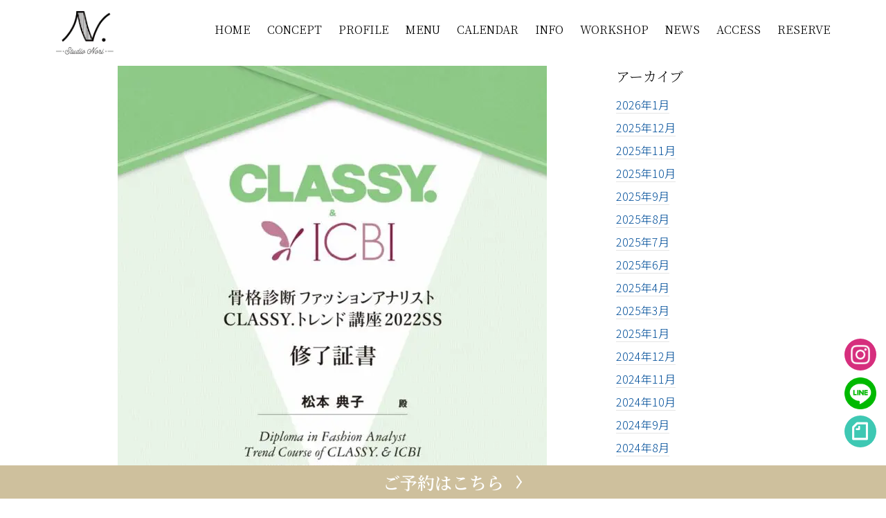

--- FILE ---
content_type: text/html; charset=UTF-8
request_url: https://studio-nori.com/blog/2022ss
body_size: 11885
content:
<!DOCTYPE html>
<html lang="ja">

<head>
	<!-- Google Tag Manager -->
<script>(function(w,d,s,l,i){w[l]=w[l]||[];w[l].push({'gtm.start':
new Date().getTime(),event:'gtm.js'});var f=d.getElementsByTagName(s)[0],
j=d.createElement(s),dl=l!='dataLayer'?'&l='+l:'';j.async=true;j.src=
'https://www.googletagmanager.com/gtm.js?id='+i+dl;f.parentNode.insertBefore(j,f);
})(window,document,'script','dataLayer','GTM-5JQJBK79');</script>
<!-- End Google Tag Manager -->
    <meta charset="UTF-8">
    <meta http-equiv="X-UA-Compatible" content="IE=edge">
    <meta name="viewport" content="width=device-width, initial-scale=1">
    <!-- The above 3 meta tags *must* come first in the head; any other head content must come *after* these tags -->
    <link rel="icon" href="favicon.ico">
    <link rel="apple-touch-icon" sizes="180x180" href="/apple-touch-icon.png">
    <!-- <link rel="icon" type="image/png" sizes="32x32" href="/favicon-32x32.png">
    <link rel="icon" type="image/png" sizes="16x16" href="/favicon-16x16.png"> -->
    <link rel="manifest" href="/site.webmanifest">
    <meta name="msapplication-TileColor" content="#da532c">
    <meta name="theme-color" content="#ffffff">
    <link href="https://fonts.googleapis.com/css2?family=Noto+Sans+JP:wght@300&family=Noto+Serif+JP:wght@300;600&display=swap" rel="stylesheet" media="print"  onload="this.media='all'">
    <link rel="stylesheet" href="https://unpkg.com/swiper/swiper-bundle.min.css">
        <link href="https://studio-nori.com/wp-content/themes/studio_nori/style.css" rel="stylesheet">
    <title>骨格診断ファッションアナリスト×CLASSY.トレンド講座2022SS ディプロマをいただきました | Studio Nori</title>
	<style>img:is([sizes="auto" i], [sizes^="auto," i]) { contain-intrinsic-size: 3000px 1500px }</style>
	
		<!-- All in One SEO 4.8.6 - aioseo.com -->
	<meta name="description" content="私が骨格診断の資格を取得したICBIとファッション誌CLASSY.が提携した、アナリスト向けの講座を修了し、2" />
	<meta name="robots" content="max-image-preview:large" />
	<meta name="author" content="Studio Nori"/>
	<meta name="google-site-verification" content="mWPc3wqMLjnTj4itJGJYK0wYi7SIdCRFU6MmmSDcs0Q" />
	<link rel="canonical" href="https://studio-nori.com/blog/2022ss" />
	<meta name="generator" content="All in One SEO (AIOSEO) 4.8.6" />
		<meta property="og:locale" content="ja_JP" />
		<meta property="og:site_name" content="Studio Nori | 東京のパーソナルカラー診断／骨格診断／メイクレッスンサロン。 30歳からの垢抜けコーチ松本典子が主宰。のべ2,500名以上が来店。冴えない私から卒業しましょう。東京・日本橋" />
		<meta property="og:type" content="article" />
		<meta property="og:title" content="骨格診断ファッションアナリスト×CLASSY.トレンド講座2022SS ディプロマをいただきました | Studio Nori" />
		<meta property="og:description" content="私が骨格診断の資格を取得したICBIとファッション誌CLASSY.が提携した、アナリスト向けの講座を修了し、2" />
		<meta property="og:url" content="https://studio-nori.com/blog/2022ss" />
		<meta property="article:published_time" content="2022-03-29T13:27:30+00:00" />
		<meta property="article:modified_time" content="2022-10-23T08:59:44+00:00" />
		<meta name="twitter:card" content="summary" />
		<meta name="twitter:site" content="@matsumotonoriko" />
		<meta name="twitter:title" content="骨格診断ファッションアナリスト×CLASSY.トレンド講座2022SS ディプロマをいただきました | Studio Nori" />
		<meta name="twitter:description" content="私が骨格診断の資格を取得したICBIとファッション誌CLASSY.が提携した、アナリスト向けの講座を修了し、2" />
		<meta name="twitter:creator" content="@matsumotonoriko" />
		<script type="application/ld+json" class="aioseo-schema">
			{"@context":"https:\/\/schema.org","@graph":[{"@type":"BlogPosting","@id":"https:\/\/studio-nori.com\/blog\/2022ss#blogposting","name":"\u9aa8\u683c\u8a3a\u65ad\u30d5\u30a1\u30c3\u30b7\u30e7\u30f3\u30a2\u30ca\u30ea\u30b9\u30c8\u00d7CLASSY.\u30c8\u30ec\u30f3\u30c9\u8b1b\u5ea72022SS \u30c7\u30a3\u30d7\u30ed\u30de\u3092\u3044\u305f\u3060\u304d\u307e\u3057\u305f | Studio Nori","headline":"\u9aa8\u683c\u8a3a\u65ad\u30d5\u30a1\u30c3\u30b7\u30e7\u30f3\u30a2\u30ca\u30ea\u30b9\u30c8\u00d7CLASSY.\u30c8\u30ec\u30f3\u30c9\u8b1b\u5ea72022SS\u3000\u30c7\u30a3\u30d7\u30ed\u30de\u3092\u3044\u305f\u3060\u304d\u307e\u3057\u305f","author":{"@id":"https:\/\/studio-nori.com\/author\/studio-nori#author"},"publisher":{"@id":"https:\/\/studio-nori.com\/#organization"},"image":{"@type":"ImageObject","url":"https:\/\/studio-nori.com\/wp-content\/uploads\/2022\/03\/\u30b9\u30af\u30ea\u30fc\u30f3\u30b7\u30e7\u30c3\u30c8-2022-03-29-221653.jpg","width":792,"height":1130},"datePublished":"2022-03-29T22:27:30+09:00","dateModified":"2022-10-23T17:59:44+09:00","inLanguage":"ja","mainEntityOfPage":{"@id":"https:\/\/studio-nori.com\/blog\/2022ss#webpage"},"isPartOf":{"@id":"https:\/\/studio-nori.com\/blog\/2022ss#webpage"},"articleSection":"news, \u30d6\u30ed\u30b0, CLASSY.\u30c8\u30ec\u30f3\u30c9\u8b1b\u5ea7, \u30d1\u30fc\u30bd\u30ca\u30eb\u30ab\u30e9\u30fc\u8a3a\u65ad, \u9aa8\u683c\u8a3a\u65ad"},{"@type":"BreadcrumbList","@id":"https:\/\/studio-nori.com\/blog\/2022ss#breadcrumblist","itemListElement":[{"@type":"ListItem","@id":"https:\/\/studio-nori.com#listItem","position":1,"name":"\u30db\u30fc\u30e0","item":"https:\/\/studio-nori.com","nextItem":{"@type":"ListItem","@id":"https:\/\/studio-nori.com\/blog#listItem","name":"\u30d6\u30ed\u30b0"}},{"@type":"ListItem","@id":"https:\/\/studio-nori.com\/blog#listItem","position":2,"name":"\u30d6\u30ed\u30b0","item":"https:\/\/studio-nori.com\/blog","nextItem":{"@type":"ListItem","@id":"https:\/\/studio-nori.com\/blog\/2022ss#listItem","name":"\u9aa8\u683c\u8a3a\u65ad\u30d5\u30a1\u30c3\u30b7\u30e7\u30f3\u30a2\u30ca\u30ea\u30b9\u30c8\u00d7CLASSY.\u30c8\u30ec\u30f3\u30c9\u8b1b\u5ea72022SS\u3000\u30c7\u30a3\u30d7\u30ed\u30de\u3092\u3044\u305f\u3060\u304d\u307e\u3057\u305f"},"previousItem":{"@type":"ListItem","@id":"https:\/\/studio-nori.com#listItem","name":"\u30db\u30fc\u30e0"}},{"@type":"ListItem","@id":"https:\/\/studio-nori.com\/blog\/2022ss#listItem","position":3,"name":"\u9aa8\u683c\u8a3a\u65ad\u30d5\u30a1\u30c3\u30b7\u30e7\u30f3\u30a2\u30ca\u30ea\u30b9\u30c8\u00d7CLASSY.\u30c8\u30ec\u30f3\u30c9\u8b1b\u5ea72022SS\u3000\u30c7\u30a3\u30d7\u30ed\u30de\u3092\u3044\u305f\u3060\u304d\u307e\u3057\u305f","previousItem":{"@type":"ListItem","@id":"https:\/\/studio-nori.com\/blog#listItem","name":"\u30d6\u30ed\u30b0"}}]},{"@type":"Organization","@id":"https:\/\/studio-nori.com\/#organization","name":"studio nori","description":"\u6771\u4eac\u306e\u30d1\u30fc\u30bd\u30ca\u30eb\u30ab\u30e9\u30fc\u8a3a\u65ad\uff0f\u9aa8\u683c\u8a3a\u65ad\uff0f\u30e1\u30a4\u30af\u30ec\u30c3\u30b9\u30f3\u30b5\u30ed\u30f3\u3002 30\u6b73\u304b\u3089\u306e\u57a2\u629c\u3051\u30b3\u30fc\u30c1\u677e\u672c\u5178\u5b50\u304c\u4e3b\u5bb0\u3002\u306e\u30792,500\u540d\u4ee5\u4e0a\u304c\u6765\u5e97\u3002\u51b4\u3048\u306a\u3044\u79c1\u304b\u3089\u5352\u696d\u3057\u307e\u3057\u3087\u3046\u3002\u6771\u4eac\u30fb\u65e5\u672c\u6a4b","url":"https:\/\/studio-nori.com\/","logo":{"@type":"ImageObject","url":"https:\/\/studio-nori.com\/wp-content\/themes\/studio_nori\/images\/logo@2x.png","@id":"https:\/\/studio-nori.com\/blog\/2022ss\/#organizationLogo"},"image":{"@id":"https:\/\/studio-nori.com\/blog\/2022ss\/#organizationLogo"},"sameAs":["https:\/\/twitter.com\/matsumotonoriko","https:\/\/www.instagram.com\/matsumoto_noriko_st\/"]},{"@type":"Person","@id":"https:\/\/studio-nori.com\/author\/studio-nori#author","url":"https:\/\/studio-nori.com\/author\/studio-nori","name":"Studio Nori","image":{"@type":"ImageObject","@id":"https:\/\/studio-nori.com\/blog\/2022ss#authorImage","url":"https:\/\/secure.gravatar.com\/avatar\/2e3b7da95f6c51b5b006359c0de2f747caea19f78c33b51ee56a6cca3f417f8b?s=96&d=mm&r=g","width":96,"height":96,"caption":"Studio Nori"}},{"@type":"WebPage","@id":"https:\/\/studio-nori.com\/blog\/2022ss#webpage","url":"https:\/\/studio-nori.com\/blog\/2022ss","name":"\u9aa8\u683c\u8a3a\u65ad\u30d5\u30a1\u30c3\u30b7\u30e7\u30f3\u30a2\u30ca\u30ea\u30b9\u30c8\u00d7CLASSY.\u30c8\u30ec\u30f3\u30c9\u8b1b\u5ea72022SS \u30c7\u30a3\u30d7\u30ed\u30de\u3092\u3044\u305f\u3060\u304d\u307e\u3057\u305f | Studio Nori","description":"\u79c1\u304c\u9aa8\u683c\u8a3a\u65ad\u306e\u8cc7\u683c\u3092\u53d6\u5f97\u3057\u305fICBI\u3068\u30d5\u30a1\u30c3\u30b7\u30e7\u30f3\u8a8cCLASSY.\u304c\u63d0\u643a\u3057\u305f\u3001\u30a2\u30ca\u30ea\u30b9\u30c8\u5411\u3051\u306e\u8b1b\u5ea7\u3092\u4fee\u4e86\u3057\u30012","inLanguage":"ja","isPartOf":{"@id":"https:\/\/studio-nori.com\/#website"},"breadcrumb":{"@id":"https:\/\/studio-nori.com\/blog\/2022ss#breadcrumblist"},"author":{"@id":"https:\/\/studio-nori.com\/author\/studio-nori#author"},"creator":{"@id":"https:\/\/studio-nori.com\/author\/studio-nori#author"},"image":{"@type":"ImageObject","url":"https:\/\/studio-nori.com\/wp-content\/uploads\/2022\/03\/\u30b9\u30af\u30ea\u30fc\u30f3\u30b7\u30e7\u30c3\u30c8-2022-03-29-221653.jpg","@id":"https:\/\/studio-nori.com\/blog\/2022ss\/#mainImage","width":792,"height":1130},"primaryImageOfPage":{"@id":"https:\/\/studio-nori.com\/blog\/2022ss#mainImage"},"datePublished":"2022-03-29T22:27:30+09:00","dateModified":"2022-10-23T17:59:44+09:00"},{"@type":"WebSite","@id":"https:\/\/studio-nori.com\/#website","url":"https:\/\/studio-nori.com\/","name":"Studio Nori","description":"\u6771\u4eac\u306e\u30d1\u30fc\u30bd\u30ca\u30eb\u30ab\u30e9\u30fc\u8a3a\u65ad\uff0f\u9aa8\u683c\u8a3a\u65ad\uff0f\u30e1\u30a4\u30af\u30ec\u30c3\u30b9\u30f3\u30b5\u30ed\u30f3\u3002 30\u6b73\u304b\u3089\u306e\u57a2\u629c\u3051\u30b3\u30fc\u30c1\u677e\u672c\u5178\u5b50\u304c\u4e3b\u5bb0\u3002\u306e\u30792,500\u540d\u4ee5\u4e0a\u304c\u6765\u5e97\u3002\u51b4\u3048\u306a\u3044\u79c1\u304b\u3089\u5352\u696d\u3057\u307e\u3057\u3087\u3046\u3002\u6771\u4eac\u30fb\u65e5\u672c\u6a4b","inLanguage":"ja","publisher":{"@id":"https:\/\/studio-nori.com\/#organization"}}]}
		</script>
		<!-- All in One SEO -->

<link rel='dns-prefetch' href='//fonts.googleapis.com' />
<link rel="alternate" type="application/rss+xml" title="Studio Nori &raquo; フィード" href="https://studio-nori.com/feed" />
<link rel="alternate" type="application/rss+xml" title="Studio Nori &raquo; コメントフィード" href="https://studio-nori.com/comments/feed" />
<link rel="alternate" type="application/rss+xml" title="Studio Nori &raquo; 骨格診断ファッションアナリスト×CLASSY.トレンド講座2022SS　ディプロマをいただきました のコメントのフィード" href="https://studio-nori.com/blog/2022ss/feed" />
<script type="text/javascript">
/* <![CDATA[ */
window._wpemojiSettings = {"baseUrl":"https:\/\/s.w.org\/images\/core\/emoji\/16.0.1\/72x72\/","ext":".png","svgUrl":"https:\/\/s.w.org\/images\/core\/emoji\/16.0.1\/svg\/","svgExt":".svg","source":{"concatemoji":"https:\/\/studio-nori.com\/wp-includes\/js\/wp-emoji-release.min.js?ver=6.8.3"}};
/*! This file is auto-generated */
!function(s,n){var o,i,e;function c(e){try{var t={supportTests:e,timestamp:(new Date).valueOf()};sessionStorage.setItem(o,JSON.stringify(t))}catch(e){}}function p(e,t,n){e.clearRect(0,0,e.canvas.width,e.canvas.height),e.fillText(t,0,0);var t=new Uint32Array(e.getImageData(0,0,e.canvas.width,e.canvas.height).data),a=(e.clearRect(0,0,e.canvas.width,e.canvas.height),e.fillText(n,0,0),new Uint32Array(e.getImageData(0,0,e.canvas.width,e.canvas.height).data));return t.every(function(e,t){return e===a[t]})}function u(e,t){e.clearRect(0,0,e.canvas.width,e.canvas.height),e.fillText(t,0,0);for(var n=e.getImageData(16,16,1,1),a=0;a<n.data.length;a++)if(0!==n.data[a])return!1;return!0}function f(e,t,n,a){switch(t){case"flag":return n(e,"\ud83c\udff3\ufe0f\u200d\u26a7\ufe0f","\ud83c\udff3\ufe0f\u200b\u26a7\ufe0f")?!1:!n(e,"\ud83c\udde8\ud83c\uddf6","\ud83c\udde8\u200b\ud83c\uddf6")&&!n(e,"\ud83c\udff4\udb40\udc67\udb40\udc62\udb40\udc65\udb40\udc6e\udb40\udc67\udb40\udc7f","\ud83c\udff4\u200b\udb40\udc67\u200b\udb40\udc62\u200b\udb40\udc65\u200b\udb40\udc6e\u200b\udb40\udc67\u200b\udb40\udc7f");case"emoji":return!a(e,"\ud83e\udedf")}return!1}function g(e,t,n,a){var r="undefined"!=typeof WorkerGlobalScope&&self instanceof WorkerGlobalScope?new OffscreenCanvas(300,150):s.createElement("canvas"),o=r.getContext("2d",{willReadFrequently:!0}),i=(o.textBaseline="top",o.font="600 32px Arial",{});return e.forEach(function(e){i[e]=t(o,e,n,a)}),i}function t(e){var t=s.createElement("script");t.src=e,t.defer=!0,s.head.appendChild(t)}"undefined"!=typeof Promise&&(o="wpEmojiSettingsSupports",i=["flag","emoji"],n.supports={everything:!0,everythingExceptFlag:!0},e=new Promise(function(e){s.addEventListener("DOMContentLoaded",e,{once:!0})}),new Promise(function(t){var n=function(){try{var e=JSON.parse(sessionStorage.getItem(o));if("object"==typeof e&&"number"==typeof e.timestamp&&(new Date).valueOf()<e.timestamp+604800&&"object"==typeof e.supportTests)return e.supportTests}catch(e){}return null}();if(!n){if("undefined"!=typeof Worker&&"undefined"!=typeof OffscreenCanvas&&"undefined"!=typeof URL&&URL.createObjectURL&&"undefined"!=typeof Blob)try{var e="postMessage("+g.toString()+"("+[JSON.stringify(i),f.toString(),p.toString(),u.toString()].join(",")+"));",a=new Blob([e],{type:"text/javascript"}),r=new Worker(URL.createObjectURL(a),{name:"wpTestEmojiSupports"});return void(r.onmessage=function(e){c(n=e.data),r.terminate(),t(n)})}catch(e){}c(n=g(i,f,p,u))}t(n)}).then(function(e){for(var t in e)n.supports[t]=e[t],n.supports.everything=n.supports.everything&&n.supports[t],"flag"!==t&&(n.supports.everythingExceptFlag=n.supports.everythingExceptFlag&&n.supports[t]);n.supports.everythingExceptFlag=n.supports.everythingExceptFlag&&!n.supports.flag,n.DOMReady=!1,n.readyCallback=function(){n.DOMReady=!0}}).then(function(){return e}).then(function(){var e;n.supports.everything||(n.readyCallback(),(e=n.source||{}).concatemoji?t(e.concatemoji):e.wpemoji&&e.twemoji&&(t(e.twemoji),t(e.wpemoji)))}))}((window,document),window._wpemojiSettings);
/* ]]> */
</script>
<link rel="stylesheet" id="sbi_styles-css" href="https://studio-nori.com/wp-content/plugins/instagram-feed/css/sbi-styles.min.css?ver=6.9.1" media="print" onload="this.media='all'">
<noscript><link rel='stylesheet' id='sbi_styles-css' href='https://studio-nori.com/wp-content/plugins/instagram-feed/css/sbi-styles.min.css?ver=6.9.1' type='text/css' media='all' /></noscript>
<style id='wp-emoji-styles-inline-css' type='text/css'>

	img.wp-smiley, img.emoji {
		display: inline !important;
		border: none !important;
		box-shadow: none !important;
		height: 1em !important;
		width: 1em !important;
		margin: 0 0.07em !important;
		vertical-align: -0.1em !important;
		background: none !important;
		padding: 0 !important;
	}
</style>
<link rel="stylesheet" id="wp-block-library-css" href="https://studio-nori.com/wp-includes/css/dist/block-library/style.min.css?ver=6.8.3" media="print" onload="this.media='all'">
<noscript><link rel='stylesheet' id='wp-block-library-css' href='https://studio-nori.com/wp-includes/css/dist/block-library/style.min.css?ver=6.8.3' type='text/css' media='all' /></noscript>
<style id='classic-theme-styles-inline-css' type='text/css'>
/*! This file is auto-generated */
.wp-block-button__link{color:#fff;background-color:#32373c;border-radius:9999px;box-shadow:none;text-decoration:none;padding:calc(.667em + 2px) calc(1.333em + 2px);font-size:1.125em}.wp-block-file__button{background:#32373c;color:#fff;text-decoration:none}
</style>
<style id='global-styles-inline-css' type='text/css'>
:root{--wp--preset--aspect-ratio--square: 1;--wp--preset--aspect-ratio--4-3: 4/3;--wp--preset--aspect-ratio--3-4: 3/4;--wp--preset--aspect-ratio--3-2: 3/2;--wp--preset--aspect-ratio--2-3: 2/3;--wp--preset--aspect-ratio--16-9: 16/9;--wp--preset--aspect-ratio--9-16: 9/16;--wp--preset--color--black: #000000;--wp--preset--color--cyan-bluish-gray: #abb8c3;--wp--preset--color--white: #ffffff;--wp--preset--color--pale-pink: #f78da7;--wp--preset--color--vivid-red: #cf2e2e;--wp--preset--color--luminous-vivid-orange: #ff6900;--wp--preset--color--luminous-vivid-amber: #fcb900;--wp--preset--color--light-green-cyan: #7bdcb5;--wp--preset--color--vivid-green-cyan: #00d084;--wp--preset--color--pale-cyan-blue: #8ed1fc;--wp--preset--color--vivid-cyan-blue: #0693e3;--wp--preset--color--vivid-purple: #9b51e0;--wp--preset--gradient--vivid-cyan-blue-to-vivid-purple: linear-gradient(135deg,rgba(6,147,227,1) 0%,rgb(155,81,224) 100%);--wp--preset--gradient--light-green-cyan-to-vivid-green-cyan: linear-gradient(135deg,rgb(122,220,180) 0%,rgb(0,208,130) 100%);--wp--preset--gradient--luminous-vivid-amber-to-luminous-vivid-orange: linear-gradient(135deg,rgba(252,185,0,1) 0%,rgba(255,105,0,1) 100%);--wp--preset--gradient--luminous-vivid-orange-to-vivid-red: linear-gradient(135deg,rgba(255,105,0,1) 0%,rgb(207,46,46) 100%);--wp--preset--gradient--very-light-gray-to-cyan-bluish-gray: linear-gradient(135deg,rgb(238,238,238) 0%,rgb(169,184,195) 100%);--wp--preset--gradient--cool-to-warm-spectrum: linear-gradient(135deg,rgb(74,234,220) 0%,rgb(151,120,209) 20%,rgb(207,42,186) 40%,rgb(238,44,130) 60%,rgb(251,105,98) 80%,rgb(254,248,76) 100%);--wp--preset--gradient--blush-light-purple: linear-gradient(135deg,rgb(255,206,236) 0%,rgb(152,150,240) 100%);--wp--preset--gradient--blush-bordeaux: linear-gradient(135deg,rgb(254,205,165) 0%,rgb(254,45,45) 50%,rgb(107,0,62) 100%);--wp--preset--gradient--luminous-dusk: linear-gradient(135deg,rgb(255,203,112) 0%,rgb(199,81,192) 50%,rgb(65,88,208) 100%);--wp--preset--gradient--pale-ocean: linear-gradient(135deg,rgb(255,245,203) 0%,rgb(182,227,212) 50%,rgb(51,167,181) 100%);--wp--preset--gradient--electric-grass: linear-gradient(135deg,rgb(202,248,128) 0%,rgb(113,206,126) 100%);--wp--preset--gradient--midnight: linear-gradient(135deg,rgb(2,3,129) 0%,rgb(40,116,252) 100%);--wp--preset--font-size--small: 13px;--wp--preset--font-size--medium: 20px;--wp--preset--font-size--large: 36px;--wp--preset--font-size--x-large: 42px;--wp--preset--spacing--20: 0.44rem;--wp--preset--spacing--30: 0.67rem;--wp--preset--spacing--40: 1rem;--wp--preset--spacing--50: 1.5rem;--wp--preset--spacing--60: 2.25rem;--wp--preset--spacing--70: 3.38rem;--wp--preset--spacing--80: 5.06rem;--wp--preset--shadow--natural: 6px 6px 9px rgba(0, 0, 0, 0.2);--wp--preset--shadow--deep: 12px 12px 50px rgba(0, 0, 0, 0.4);--wp--preset--shadow--sharp: 6px 6px 0px rgba(0, 0, 0, 0.2);--wp--preset--shadow--outlined: 6px 6px 0px -3px rgba(255, 255, 255, 1), 6px 6px rgba(0, 0, 0, 1);--wp--preset--shadow--crisp: 6px 6px 0px rgba(0, 0, 0, 1);}:where(.is-layout-flex){gap: 0.5em;}:where(.is-layout-grid){gap: 0.5em;}body .is-layout-flex{display: flex;}.is-layout-flex{flex-wrap: wrap;align-items: center;}.is-layout-flex > :is(*, div){margin: 0;}body .is-layout-grid{display: grid;}.is-layout-grid > :is(*, div){margin: 0;}:where(.wp-block-columns.is-layout-flex){gap: 2em;}:where(.wp-block-columns.is-layout-grid){gap: 2em;}:where(.wp-block-post-template.is-layout-flex){gap: 1.25em;}:where(.wp-block-post-template.is-layout-grid){gap: 1.25em;}.has-black-color{color: var(--wp--preset--color--black) !important;}.has-cyan-bluish-gray-color{color: var(--wp--preset--color--cyan-bluish-gray) !important;}.has-white-color{color: var(--wp--preset--color--white) !important;}.has-pale-pink-color{color: var(--wp--preset--color--pale-pink) !important;}.has-vivid-red-color{color: var(--wp--preset--color--vivid-red) !important;}.has-luminous-vivid-orange-color{color: var(--wp--preset--color--luminous-vivid-orange) !important;}.has-luminous-vivid-amber-color{color: var(--wp--preset--color--luminous-vivid-amber) !important;}.has-light-green-cyan-color{color: var(--wp--preset--color--light-green-cyan) !important;}.has-vivid-green-cyan-color{color: var(--wp--preset--color--vivid-green-cyan) !important;}.has-pale-cyan-blue-color{color: var(--wp--preset--color--pale-cyan-blue) !important;}.has-vivid-cyan-blue-color{color: var(--wp--preset--color--vivid-cyan-blue) !important;}.has-vivid-purple-color{color: var(--wp--preset--color--vivid-purple) !important;}.has-black-background-color{background-color: var(--wp--preset--color--black) !important;}.has-cyan-bluish-gray-background-color{background-color: var(--wp--preset--color--cyan-bluish-gray) !important;}.has-white-background-color{background-color: var(--wp--preset--color--white) !important;}.has-pale-pink-background-color{background-color: var(--wp--preset--color--pale-pink) !important;}.has-vivid-red-background-color{background-color: var(--wp--preset--color--vivid-red) !important;}.has-luminous-vivid-orange-background-color{background-color: var(--wp--preset--color--luminous-vivid-orange) !important;}.has-luminous-vivid-amber-background-color{background-color: var(--wp--preset--color--luminous-vivid-amber) !important;}.has-light-green-cyan-background-color{background-color: var(--wp--preset--color--light-green-cyan) !important;}.has-vivid-green-cyan-background-color{background-color: var(--wp--preset--color--vivid-green-cyan) !important;}.has-pale-cyan-blue-background-color{background-color: var(--wp--preset--color--pale-cyan-blue) !important;}.has-vivid-cyan-blue-background-color{background-color: var(--wp--preset--color--vivid-cyan-blue) !important;}.has-vivid-purple-background-color{background-color: var(--wp--preset--color--vivid-purple) !important;}.has-black-border-color{border-color: var(--wp--preset--color--black) !important;}.has-cyan-bluish-gray-border-color{border-color: var(--wp--preset--color--cyan-bluish-gray) !important;}.has-white-border-color{border-color: var(--wp--preset--color--white) !important;}.has-pale-pink-border-color{border-color: var(--wp--preset--color--pale-pink) !important;}.has-vivid-red-border-color{border-color: var(--wp--preset--color--vivid-red) !important;}.has-luminous-vivid-orange-border-color{border-color: var(--wp--preset--color--luminous-vivid-orange) !important;}.has-luminous-vivid-amber-border-color{border-color: var(--wp--preset--color--luminous-vivid-amber) !important;}.has-light-green-cyan-border-color{border-color: var(--wp--preset--color--light-green-cyan) !important;}.has-vivid-green-cyan-border-color{border-color: var(--wp--preset--color--vivid-green-cyan) !important;}.has-pale-cyan-blue-border-color{border-color: var(--wp--preset--color--pale-cyan-blue) !important;}.has-vivid-cyan-blue-border-color{border-color: var(--wp--preset--color--vivid-cyan-blue) !important;}.has-vivid-purple-border-color{border-color: var(--wp--preset--color--vivid-purple) !important;}.has-vivid-cyan-blue-to-vivid-purple-gradient-background{background: var(--wp--preset--gradient--vivid-cyan-blue-to-vivid-purple) !important;}.has-light-green-cyan-to-vivid-green-cyan-gradient-background{background: var(--wp--preset--gradient--light-green-cyan-to-vivid-green-cyan) !important;}.has-luminous-vivid-amber-to-luminous-vivid-orange-gradient-background{background: var(--wp--preset--gradient--luminous-vivid-amber-to-luminous-vivid-orange) !important;}.has-luminous-vivid-orange-to-vivid-red-gradient-background{background: var(--wp--preset--gradient--luminous-vivid-orange-to-vivid-red) !important;}.has-very-light-gray-to-cyan-bluish-gray-gradient-background{background: var(--wp--preset--gradient--very-light-gray-to-cyan-bluish-gray) !important;}.has-cool-to-warm-spectrum-gradient-background{background: var(--wp--preset--gradient--cool-to-warm-spectrum) !important;}.has-blush-light-purple-gradient-background{background: var(--wp--preset--gradient--blush-light-purple) !important;}.has-blush-bordeaux-gradient-background{background: var(--wp--preset--gradient--blush-bordeaux) !important;}.has-luminous-dusk-gradient-background{background: var(--wp--preset--gradient--luminous-dusk) !important;}.has-pale-ocean-gradient-background{background: var(--wp--preset--gradient--pale-ocean) !important;}.has-electric-grass-gradient-background{background: var(--wp--preset--gradient--electric-grass) !important;}.has-midnight-gradient-background{background: var(--wp--preset--gradient--midnight) !important;}.has-small-font-size{font-size: var(--wp--preset--font-size--small) !important;}.has-medium-font-size{font-size: var(--wp--preset--font-size--medium) !important;}.has-large-font-size{font-size: var(--wp--preset--font-size--large) !important;}.has-x-large-font-size{font-size: var(--wp--preset--font-size--x-large) !important;}
:where(.wp-block-post-template.is-layout-flex){gap: 1.25em;}:where(.wp-block-post-template.is-layout-grid){gap: 1.25em;}
:where(.wp-block-columns.is-layout-flex){gap: 2em;}:where(.wp-block-columns.is-layout-grid){gap: 2em;}
:root :where(.wp-block-pullquote){font-size: 1.5em;line-height: 1.6;}
</style>
<link rel="stylesheet" id="parent-style-css" href="https://studio-nori.com/wp-content/themes/suits/style.css?ver=1.5.2" media="print" onload="this.media='all'">
<noscript><link rel='stylesheet' id='parent-style-css' href='https://studio-nori.com/wp-content/themes/suits/style.css?ver=1.5.2' type='text/css' media='all' /></noscript>
<link rel="stylesheet" id="suits-fonts-css" href="//fonts.googleapis.com/css?family=Lato%3A300%2C400&#038;subset=latin%2Clatin-ext" media="print" onload="this.media='all'">
<noscript><link rel='stylesheet' id='suits-fonts-css' href='//fonts.googleapis.com/css?family=Lato%3A300%2C400&#038;subset=latin%2Clatin-ext' type='text/css' media='all' /></noscript>
<link rel="stylesheet" id="suits-style-css" href="https://studio-nori.com/wp-content/themes/studio_nori/style.css?ver=2020-09-16" media="print" onload="this.media='all'">
<noscript><link rel='stylesheet' id='suits-style-css' href='https://studio-nori.com/wp-content/themes/studio_nori/style.css?ver=2020-09-16' type='text/css' media='all' /></noscript>
<link rel="stylesheet" id="child-style-css" href="https://studio-nori.com/wp-content/themes/studio_nori/style.css?ver=1.0.0" media="print" onload="this.media='all'">
<noscript><link rel='stylesheet' id='child-style-css' href='https://studio-nori.com/wp-content/themes/studio_nori/style.css?ver=1.0.0' type='text/css' media='all' /></noscript>
<script type="text/javascript" src="https://studio-nori.com/wp-includes/js/jquery/jquery.min.js?ver=3.7.1" id="jquery-core-js"></script>
<script type="text/javascript" src="https://studio-nori.com/wp-includes/js/jquery/jquery-migrate.min.js?ver=3.4.1" id="jquery-migrate-js"></script>
<link rel="https://api.w.org/" href="https://studio-nori.com/wp-json/" /><link rel="alternate" title="JSON" type="application/json" href="https://studio-nori.com/wp-json/wp/v2/posts/1914" /><link rel="EditURI" type="application/rsd+xml" title="RSD" href="https://studio-nori.com/xmlrpc.php?rsd" />
<meta name="generator" content="WordPress 6.8.3" />
<link rel='shortlink' href='https://studio-nori.com/?p=1914' />
<link rel="alternate" title="oEmbed (JSON)" type="application/json+oembed" href="https://studio-nori.com/wp-json/oembed/1.0/embed?url=https%3A%2F%2Fstudio-nori.com%2Fblog%2F2022ss" />
<link rel="alternate" title="oEmbed (XML)" type="text/xml+oembed" href="https://studio-nori.com/wp-json/oembed/1.0/embed?url=https%3A%2F%2Fstudio-nori.com%2Fblog%2F2022ss&#038;format=xml" />
<noscript><style>.lazyload[data-src]{display:none !important;}</style></noscript><style>.lazyload{background-image:none !important;}.lazyload:before{background-image:none !important;}</style><link rel="icon" href="https://studio-nori.com/wp-content/uploads/2024/12/logo@2x-150x150.jpg" sizes="32x32" />
<link rel="icon" href="https://studio-nori.com/wp-content/uploads/2024/12/logo@2x-298x300.jpg" sizes="192x192" />
<link rel="apple-touch-icon" href="https://studio-nori.com/wp-content/uploads/2024/12/logo@2x-298x300.jpg" />
<meta name="msapplication-TileImage" content="https://studio-nori.com/wp-content/uploads/2024/12/logo@2x.jpg" />
		<style type="text/css" id="wp-custom-css">
			/* 親テーマ上書き */
.color-accent, .color-accent-hover:hover, .color-accent-hover:focus, :root .has-accent-color, .has-drop-cap:not(:focus):first-letter, .wp-block-button.is-style-outline, a {
	color: #024F9A;
}
.color-accent, .color-accent-hover:hover, .color-accent-hover:focus, :root .has-accent-color, .has-drop-cap:not(:focus):first-letter, .wp-block-button.is-style-outline, a {
	color: #024F9A;
}
input.form_submit,
button.form_submit{
	margin-right: auto;
	margin-left: auto;
	-webkit-appearance: none;
         -moz-appearance: none;
              appearance: none;
      width: 50%;
      padding: .5em;
      border: 1px solid #CEC09D;
      background-color: #cec09d;
      color: #fff;
      opacity: 1;
      transition: .3s opacity ease;
}
input.form_submit:hover,
button.form_submit:hover {
	cursor: pointer;
        opacity: .6; 
}
@media (max-width: 768px) {
	.form_submit + .form_submit {
	margin-top: 4px;
}
}
	
@media (min-width: 769px) {
	.form_submit + .form_submit {
	margin-left: 4px;
}
}
option[disabled] {
	color: #aaa;
}		</style>
		</head>
<body class="wp-singular post-template-default single single-post postid-1914 single-format-standard wp-theme-suits wp-child-theme-studio_nori single-author no-footer-sidebar">
	<!-- Google Tag Manager (noscript) -->
<noscript><iframe src="https://www.googletagmanager.com/ns.html?id=GTM-5JQJBK79"
height="0" width="0" style="display:none;visibility:hidden"></iframe></noscript>
<!-- End Google Tag Manager (noscript) -->
    <header class="site__header">
        <div class="container">
            <h1 class="site__name"><a href="https://studio-nori.com/"><img src="[data-uri]"  alt="Studio Nori" width="85" height="86" data-src="https://studio-nori.com/wp-content/themes/studio_nori/images/logo.png" decoding="async" data-srcset="https://studio-nori.com/wp-content/themes/studio_nori/images/logo.png 1x,https://studio-nori.com/wp-content/themes/studio_nori/images/logo@2x.png 2x" class="lazyload" data-eio-rwidth="188" data-eio-rheight="189"><noscript><img src="https://studio-nori.com/wp-content/themes/studio_nori/images/logo.png" srcset="https://studio-nori.com/wp-content/themes/studio_nori/images/logo.png 1x,https://studio-nori.com/wp-content/themes/studio_nori/images/logo@2x.png 2x" alt="Studio Nori" width="85" height="86" data-eio="l"></noscript></a></h1>
            <nav class="gNav">
                <ul class="gNav__list">
                                        <li class="nav__item"><a href="https://studio-nori.com/"><span>Home</span></a></li>
                    <li class="nav__item"><a href="https://studio-nori.com/#concept"><span>Concept</span></a></li>
                    <li class="nav__item"><a href="https://studio-nori.com/#profile"><span>Profile</span></a></li>
                    <li class="nav__item"><a href="https://studio-nori.com/#menu"><span>Menu</span></a></li>
                    <li class="nav__item"><a href="https://studio-nori.com/#calendar"><span>Calendar</span></a></li>
                    <li class="nav__item"><a href="https://studio-nori.com/#info"><span>Info</span></a></li>
                    <li class="nav__item"><a href="https://studio-nori.com/#workshop"><span>Workshop</span></a></li>
                    <li class="nav__item"><a href="https://studio-nori.com/#news"><span>News</span></a></li>
                    <li class="nav__item"><a href="https://studio-nori.com/#access"><span>Access</span></a></li>
                    <li class="nav__item"><a href="https://studio-nori.com/#reserve"><span>Reserve</span></a></li>
                                    </ul>
                <button id="nav__btn" class="sp__only"><img src="[data-uri]" alt="メニュー" data-src="https://studio-nori.com/wp-content/themes/studio_nori/images/sp/btn_nav.svg" decoding="async" class="lazyload"><noscript><img src="https://studio-nori.com/wp-content/themes/studio_nori/images/sp/btn_nav.svg" alt="メニュー" data-eio="l"></noscript></button>
            </nav>
        </div>
    </header>
    <main class="post-1914 post type-post status-publish format-standard has-post-thumbnail hentry category-news category-blog tag-classy- tag-41 tag-227">
        <div id="page-top" class="layout">

	<div id="primary" class="content-area">
		<div id="content" class="site-content" role="main">

						
				
<article id="post-1914" class="post-1914 post type-post status-publish format-standard has-post-thumbnail hentry category-news category-blog tag-classy- tag-41 tag-227">
	<header class="entry-header">
			<div class="entry-thumbnail">
					<img width="620" height="885" src="[data-uri]" class="attachment-post-thumbnail size-post-thumbnail wp-post-image lazyload" alt="" decoding="async" fetchpriority="high"   data-src="https://studio-nori.com/wp-content/uploads/2022/03/スクリーンショット-2022-03-29-221653-620x885.jpg" data-srcset="https://studio-nori.com/wp-content/uploads/2022/03/スクリーンショット-2022-03-29-221653-620x885.jpg 620w, https://studio-nori.com/wp-content/uploads/2022/03/スクリーンショット-2022-03-29-221653-210x300.jpg 210w, https://studio-nori.com/wp-content/uploads/2022/03/スクリーンショット-2022-03-29-221653-718x1024.jpg 718w, https://studio-nori.com/wp-content/uploads/2022/03/スクリーンショット-2022-03-29-221653-768x1096.jpg 768w, https://studio-nori.com/wp-content/uploads/2022/03/スクリーンショット-2022-03-29-221653.jpg 792w" data-sizes="auto" data-eio-rwidth="620" data-eio-rheight="885" /><noscript><img width="620" height="885" src="https://studio-nori.com/wp-content/uploads/2022/03/スクリーンショット-2022-03-29-221653-620x885.jpg" class="attachment-post-thumbnail size-post-thumbnail wp-post-image" alt="" decoding="async" fetchpriority="high" srcset="https://studio-nori.com/wp-content/uploads/2022/03/スクリーンショット-2022-03-29-221653-620x885.jpg 620w, https://studio-nori.com/wp-content/uploads/2022/03/スクリーンショット-2022-03-29-221653-210x300.jpg 210w, https://studio-nori.com/wp-content/uploads/2022/03/スクリーンショット-2022-03-29-221653-718x1024.jpg 718w, https://studio-nori.com/wp-content/uploads/2022/03/スクリーンショット-2022-03-29-221653-768x1096.jpg 768w, https://studio-nori.com/wp-content/uploads/2022/03/スクリーンショット-2022-03-29-221653.jpg 792w" sizes="(max-width: 620px) 100vw, 620px" data-eio="l" /></noscript>				</div>

					<h1 class="entry-title">骨格診断ファッションアナリスト×CLASSY.トレンド講座2022SS　ディプロマをいただきました</h1>
			</header><!-- .entry-header -->

		<div class="entry-content">
		
<p>私が骨格診断の資格を取得したICBIとファッション誌CLASSY.が提携した、アナリスト向けの講座を修了し、2022年春夏のファッショントレンドを網羅的に学んできました＾＾</p>



<p>ファッションの流行は毎年少しずつ変わります。</p>



<p>アナリストになってからも勉強の連続ですね。</p>



<p>プロのスタイリストさんの下で半年に一度、流行のファッションや着こなしをキャッチアップして、Studio Noriのお客様にご提案できるように学んでいます。</p>



<p>プロのアナリストの方でもこちらの専門的なファッションクラスを修了している先生はまだ少ないです。</p>



<p>骨格診断と共に、”今旬な着こなし・ファッション”もまとめて学びたいという方はぜひ、Studio Noriの骨格診断をお受けくださいませ。</p>



<p>皆様からのご予約をお待ちしております。</p>



<p>Studio Nori　松本典子</p>



<p>ご予約は<a href="https://studio-nori.com/contact.html" title="こちら">こちら</a></p>
			</div><!-- .entry-content -->
	
	<footer class="entry-meta">
		Posted in <a href="https://studio-nori.com/news" rel="category tag">news</a>, <a href="https://studio-nori.com/blog" rel="category tag">ブログ</a> and tagged <a href="https://studio-nori.com/tag/classy-%e3%83%88%e3%83%ac%e3%83%b3%e3%83%89%e8%ac%9b%e5%ba%a7" rel="tag">CLASSY.トレンド講座</a>, <a href="https://studio-nori.com/tag/%e3%83%91%e3%83%bc%e3%82%bd%e3%83%8a%e3%83%ab%e3%82%ab%e3%83%a9%e3%83%bc%e8%a8%ba%e6%96%ad" rel="tag">パーソナルカラー診断</a>, <a href="https://studio-nori.com/tag/%e9%aa%a8%e6%a0%bc%e8%a8%ba%e6%96%ad" rel="tag">骨格診断</a><span class="on-date"> on <a href="https://studio-nori.com/blog/2022ss" title="10:27 PM" rel="bookmark"><time class="entry-date" datetime="2022-03-29T22:27:30+09:00">2022年3月29日</time></a></span><span class="by-author"> by <span class="author vcard"><a class="url fn n" href="https://studio-nori.com/author/studio-nori" title="Studio Nori の投稿をすべて表示" rel="author">Studio Nori</a></span></span>.					</footer><!-- .entry-meta -->
</article><!-- #post -->
					<nav class="navigation post-navigation" role="navigation">
		<div class="nav-links">

			<a href="https://studio-nori.com/blog/power-shoulder" rel="prev"><span class="meta-nav">&larr;</span> パワーショルダーに合わせるアウターは何？</a>			<a href="https://studio-nori.com/blog/colorshirts" rel="next">ニュアンスカラーTシャツでつくるグラデーションコーデがトレンド！ <span class="meta-nav">&rarr;</span></a>
		</div><!-- .nav-links -->
	</nav><!-- .navigation -->
					
<div id="comments" class="comments-area">
<div class="container">
	
	
</div>
</div><!-- #comments -->
			
		</div><!-- #content -->
	</div><!-- #primary -->

	<div id="secondary" class="sidebar-container" role="complementary">
	<div class="container">
		<div class="widget-area">
			<aside id="archives-2" class="widget widget_archive"><h4 class="widget-title">アーカイブ</h4>
			<ul>
					<li><a href='https://studio-nori.com/2026/01'>2026年1月</a></li>
	<li><a href='https://studio-nori.com/2025/12'>2025年12月</a></li>
	<li><a href='https://studio-nori.com/2025/11'>2025年11月</a></li>
	<li><a href='https://studio-nori.com/2025/10'>2025年10月</a></li>
	<li><a href='https://studio-nori.com/2025/09'>2025年9月</a></li>
	<li><a href='https://studio-nori.com/2025/08'>2025年8月</a></li>
	<li><a href='https://studio-nori.com/2025/07'>2025年7月</a></li>
	<li><a href='https://studio-nori.com/2025/06'>2025年6月</a></li>
	<li><a href='https://studio-nori.com/2025/04'>2025年4月</a></li>
	<li><a href='https://studio-nori.com/2025/03'>2025年3月</a></li>
	<li><a href='https://studio-nori.com/2025/01'>2025年1月</a></li>
	<li><a href='https://studio-nori.com/2024/12'>2024年12月</a></li>
	<li><a href='https://studio-nori.com/2024/11'>2024年11月</a></li>
	<li><a href='https://studio-nori.com/2024/10'>2024年10月</a></li>
	<li><a href='https://studio-nori.com/2024/09'>2024年9月</a></li>
	<li><a href='https://studio-nori.com/2024/08'>2024年8月</a></li>
	<li><a href='https://studio-nori.com/2024/07'>2024年7月</a></li>
	<li><a href='https://studio-nori.com/2024/05'>2024年5月</a></li>
	<li><a href='https://studio-nori.com/2024/02'>2024年2月</a></li>
	<li><a href='https://studio-nori.com/2024/01'>2024年1月</a></li>
	<li><a href='https://studio-nori.com/2023/12'>2023年12月</a></li>
	<li><a href='https://studio-nori.com/2023/10'>2023年10月</a></li>
	<li><a href='https://studio-nori.com/2023/09'>2023年9月</a></li>
	<li><a href='https://studio-nori.com/2023/08'>2023年8月</a></li>
	<li><a href='https://studio-nori.com/2023/07'>2023年7月</a></li>
	<li><a href='https://studio-nori.com/2023/06'>2023年6月</a></li>
	<li><a href='https://studio-nori.com/2023/05'>2023年5月</a></li>
	<li><a href='https://studio-nori.com/2023/04'>2023年4月</a></li>
	<li><a href='https://studio-nori.com/2023/03'>2023年3月</a></li>
	<li><a href='https://studio-nori.com/2023/02'>2023年2月</a></li>
	<li><a href='https://studio-nori.com/2023/01'>2023年1月</a></li>
	<li><a href='https://studio-nori.com/2022/12'>2022年12月</a></li>
	<li><a href='https://studio-nori.com/2022/11'>2022年11月</a></li>
	<li><a href='https://studio-nori.com/2022/10'>2022年10月</a></li>
	<li><a href='https://studio-nori.com/2022/09'>2022年9月</a></li>
	<li><a href='https://studio-nori.com/2022/08'>2022年8月</a></li>
	<li><a href='https://studio-nori.com/2022/07'>2022年7月</a></li>
	<li><a href='https://studio-nori.com/2022/06'>2022年6月</a></li>
	<li><a href='https://studio-nori.com/2022/05'>2022年5月</a></li>
	<li><a href='https://studio-nori.com/2022/04'>2022年4月</a></li>
	<li><a href='https://studio-nori.com/2022/03'>2022年3月</a></li>
	<li><a href='https://studio-nori.com/2022/02'>2022年2月</a></li>
	<li><a href='https://studio-nori.com/2022/01'>2022年1月</a></li>
	<li><a href='https://studio-nori.com/2021/11'>2021年11月</a></li>
	<li><a href='https://studio-nori.com/2021/10'>2021年10月</a></li>
	<li><a href='https://studio-nori.com/2021/09'>2021年9月</a></li>
	<li><a href='https://studio-nori.com/2021/07'>2021年7月</a></li>
	<li><a href='https://studio-nori.com/2021/06'>2021年6月</a></li>
	<li><a href='https://studio-nori.com/2021/05'>2021年5月</a></li>
	<li><a href='https://studio-nori.com/2021/04'>2021年4月</a></li>
	<li><a href='https://studio-nori.com/2021/03'>2021年3月</a></li>
	<li><a href='https://studio-nori.com/2021/01'>2021年1月</a></li>
	<li><a href='https://studio-nori.com/2020/12'>2020年12月</a></li>
	<li><a href='https://studio-nori.com/2020/11'>2020年11月</a></li>
	<li><a href='https://studio-nori.com/2020/02'>2020年2月</a></li>
	<li><a href='https://studio-nori.com/2020/01'>2020年1月</a></li>
	<li><a href='https://studio-nori.com/2019/11'>2019年11月</a></li>
	<li><a href='https://studio-nori.com/2019/10'>2019年10月</a></li>
	<li><a href='https://studio-nori.com/2019/09'>2019年9月</a></li>
	<li><a href='https://studio-nori.com/2019/08'>2019年8月</a></li>
	<li><a href='https://studio-nori.com/2019/06'>2019年6月</a></li>
	<li><a href='https://studio-nori.com/2018/06'>2018年6月</a></li>
	<li><a href='https://studio-nori.com/2018/05'>2018年5月</a></li>
	<li><a href='https://studio-nori.com/2018/02'>2018年2月</a></li>
	<li><a href='https://studio-nori.com/2017/12'>2017年12月</a></li>
	<li><a href='https://studio-nori.com/2017/11'>2017年11月</a></li>
	<li><a href='https://studio-nori.com/2017/09'>2017年9月</a></li>
	<li><a href='https://studio-nori.com/2017/08'>2017年8月</a></li>
	<li><a href='https://studio-nori.com/2017/07'>2017年7月</a></li>
	<li><a href='https://studio-nori.com/2017/05'>2017年5月</a></li>
	<li><a href='https://studio-nori.com/2017/04'>2017年4月</a></li>
	<li><a href='https://studio-nori.com/2017/03'>2017年3月</a></li>
	<li><a href='https://studio-nori.com/2017/02'>2017年2月</a></li>
	<li><a href='https://studio-nori.com/2017/01'>2017年1月</a></li>
	<li><a href='https://studio-nori.com/2016/12'>2016年12月</a></li>
	<li><a href='https://studio-nori.com/2016/11'>2016年11月</a></li>
	<li><a href='https://studio-nori.com/2016/08'>2016年8月</a></li>
	<li><a href='https://studio-nori.com/2016/06'>2016年6月</a></li>
			</ul>

			</aside><aside id="categories-2" class="widget widget_categories"><h4 class="widget-title">カテゴリー</h4>
			<ul>
					<li class="cat-item cat-item-3"><a href="https://studio-nori.com/news">news</a>
</li>
	<li class="cat-item cat-item-2"><a href="https://studio-nori.com/blog">ブログ</a>
</li>
	<li class="cat-item cat-item-1"><a href="https://studio-nori.com/uncategorized">未分類</a>
</li>
			</ul>

			</aside>		</div><!-- .widget-area -->
	</div>
	</div><!-- #secondary -->
</div><!-- //.layout -->
            <div class="bg mainColor">

                <div class="section__wrap">
                    <section class="section access" id="access">
                        <header class="access__header">
                            <div class="container">
                                <h2 class="access__title"><span>Access</span></h2></div>
                        </header>
                        <div class="access__body">
                            <div class="container">
                                <p class="address">〒103-0007<br>東京都中央区日本橋浜町３-１０-６<br>Hama House 内 303号室<br>アクセスマップは<a href="https://www.google.com/maps/place/Studio+Nori+%7C+%E6%9D%B1%E4%BA%AC%E3%83%BB%E3%83%91%E3%83%BC%E3%82%BD%E3%83%8A%E3%83%AB%E3%82%AB%E3%83%A9%E3%83%BC%E8%A8%BA%E6%96%AD%E3%83%BB%E9%AA%A8%E6%A0%BC%E8%A8%BA%E6%96%AD/@35.6843073,139.7887477,17z/data=!3m1!4b1!4m5!3m4!1s0x601889a3ba5d9f3b:0xce7b9a2a49402437!8m2!3d35.6843073!4d139.7887477" target="_blank" rel="noopener noreferrer">こちら</a>をご覧ください。</p>
                                <p>東京メトロ半蔵門線「水天宮前」４番出口より<br>徒歩５分<br>都営新宿線「浜町」A2出口より徒歩７分</p>
                            </div>
                        </div>
                    </section>
                    <section class="section reserve" id="reserve">
                        <header class="reserve__header">
                            <div class="container">
                                <p class="lead">ご予約・お問い合わせはこちら</p>
                                <h2 class="reserve__title"><a href="https://studio-nori.com/contact.html"><span>Reserve</span></a></h2>
                            </div>
                        </header>
                        <div class="reserve__body">
                            <div class="container">
                                <ul class="reserve__list">
                                    <li class="reserve__item"><a href="https://www.instagram.com/matsumoto_noriko_st/" target="_blank"><img src="[data-uri]" alt="Instagram" data-src="https://studio-nori.com/wp-content/themes/studio_nori/images/icon_instagram02.svg" decoding="async" class="lazyload"><noscript><img src="https://studio-nori.com/wp-content/themes/studio_nori/images/icon_instagram02.svg" alt="Instagram" data-eio="l"></noscript></a></li>
                                    <li class="reserve__item"><a href="https://lin.ee/2tuLydJ" target="_blank" rel="noopener"><img src="[data-uri]" alt="LINE" data-src="https://studio-nori.com/wp-content/themes/studio_nori/images/icon_line02.svg" decoding="async" class="lazyload"><noscript><img src="https://studio-nori.com/wp-content/themes/studio_nori/images/icon_line02.svg" alt="LINE" data-eio="l"></noscript></a></li>
                                    <!--<li class="reserve__item"><a href="https://twitter.com/matsumotonoriko" target="_blank" rel="noopener"><img src="[data-uri]" alt="Twitter" data-src="https://studio-nori.com/wp-content/themes/studio_nori/images/icon_twitter02.svg" decoding="async" class="lazyload"><noscript><img src="https://studio-nori.com/wp-content/themes/studio_nori/images/icon_twitter02.svg" alt="Twitter" data-eio="l"></noscript></a></li>-->
                                    <li class="reserve__item"><a href="https://note.com/norikoo" target="_blank" rel="noopener"><img src="[data-uri]" alt="note" data-src="https://studio-nori.com/wp-content/themes/studio_nori/images/icon_note02.svg" decoding="async" class="lazyload"><noscript><img src="https://studio-nori.com/wp-content/themes/studio_nori/images/icon_note02.svg" alt="note" data-eio="l"></noscript></a></li>
                                </ul>
                            </div>
                        </div>
                    </section>
                </div><!-- //.section__wrap -->
            </div><!-- // .bg mainColor -->
        </main>
        <footer class="footer bg mainColor">
            <div class="container">
                <small class="copyright">COPYRIGHT &copy; 2020 STUDIO NORI ALL RIGHTS RESERVED.</small>
            </div>
        </footer>
        <div class="sns">
            <div class="container">
                <ul class="fix__sns">
                    <li class="sns__item"><a href="https://www.instagram.com/matsumoto_noriko_st/" target="_blank" rel="noopener"><img src="[data-uri]" alt="Instagram" data-src="https://studio-nori.com/wp-content/themes/studio_nori/images/icon_instagram01.svg" decoding="async" class="lazyload"><noscript><img src="https://studio-nori.com/wp-content/themes/studio_nori/images/icon_instagram01.svg" alt="Instagram" data-eio="l"></noscript></a></li>
                    <li class="sns__item"><a href="https://lin.ee/2tuLydJ" target="_blank" rel="noopener"><img src="[data-uri]" alt="LINE" data-src="https://studio-nori.com/wp-content/themes/studio_nori/images/icon_line01.svg" decoding="async" class="lazyload"><noscript><img src="https://studio-nori.com/wp-content/themes/studio_nori/images/icon_line01.svg" alt="LINE" data-eio="l"></noscript></a></li>
                    <!--<li class="sns__item pc__only"><a href="https://twitter.com/matsumotonoriko" target="_blank" rel="noopener"><img src="[data-uri]" alt="Twitter" data-src="https://studio-nori.com/wp-content/themes/studio_nori/images/icon_twitter01.svg" decoding="async" class="lazyload"><noscript><img src="https://studio-nori.com/wp-content/themes/studio_nori/images/icon_twitter01.svg" alt="Twitter" data-eio="l"></noscript></a></li>-->
                    <li class="sns__item pc__only"><a href="https://note.com/norikoo" target="_blank" rel="noopener"><img src="[data-uri]" alt="note" data-src="https://studio-nori.com/wp-content/themes/studio_nori/images/icon_note01.svg" decoding="async" class="lazyload"><noscript><img src="https://studio-nori.com/wp-content/themes/studio_nori/images/icon_note01.svg" alt="note" data-eio="l"></noscript></a></li>
                </ul>
            </div>
        </div>
        <div class="cta">
            <div class="container">
                <div class="btn__wrap">
                    <a href="https://studio-nori.com/contact.html" class="btn__cta">
                    <!-- <span>ご予約・<br class="sp__only">お問い合わせはこちら</span> -->
                    <b>ご予約はこちら</b>
                    </a>
                </div><!-- //.btn__wrap -->
            </div><!-- //.container -->
        </div><!-- //.cta -->
            <script src="https://ajax.googleapis.com/ajax/libs/jquery/3.7.1/jquery.min.js"></script>
                        <script src="https://studio-nori.com/wp-content/themes/studio_nori/js/functions.js"></script>
            <script>
                                    </script>
<script type="speculationrules">
{"prefetch":[{"source":"document","where":{"and":[{"href_matches":"\/*"},{"not":{"href_matches":["\/wp-*.php","\/wp-admin\/*","\/wp-content\/uploads\/*","\/wp-content\/*","\/wp-content\/plugins\/*","\/wp-content\/themes\/studio_nori\/*","\/wp-content\/themes\/suits\/*","\/*\\?(.+)"]}},{"not":{"selector_matches":"a[rel~=\"nofollow\"]"}},{"not":{"selector_matches":".no-prefetch, .no-prefetch a"}}]},"eagerness":"conservative"}]}
</script>
<!-- Instagram Feed JS -->
<script type="text/javascript">
var sbiajaxurl = "https://studio-nori.com/wp-admin/admin-ajax.php";
</script>
<script type="text/javascript" id="eio-lazy-load-js-before">
/* <![CDATA[ */
var eio_lazy_vars = {"exactdn_domain":"","skip_autoscale":0,"threshold":0,"use_dpr":1};
/* ]]> */
</script>
<script type="text/javascript" src="https://studio-nori.com/wp-content/plugins/ewww-image-optimizer/includes/lazysizes.min.js?ver=820" id="eio-lazy-load-js" async="async" data-wp-strategy="async"></script>
<script type="text/javascript" src="https://studio-nori.com/wp-content/themes/suits/js/functions.js?ver=2017-09-25" id="suits-script-js"></script>
    </body>
</html>


--- FILE ---
content_type: text/css
request_url: https://studio-nori.com/wp-content/themes/studio_nori/css/new_style.css
body_size: 29920
content:
@charset "UTF-8";
* {
  box-sizing: border-box;
}

body {
  color: #000;
  font-family: "游ゴシック", "Yu Gothic", YuGothic, "Noto Sans JP",
    "ヒラギノ角ゴ Pro W3", "Hiragino Kaku Gothic Pro", "Meiryo UI", "メイリオ",
    Meiryo, Sans-serif;
  font-size: 16px;
  font-weight: 500;
}

h1,
h2,
h3,
h4,
h5,
h6 {
  margin-top: 0;
  margin-bottom: 0;
  font-family: "游明朝", "Yu Mincho", YuMincho, "Noto Serif JP",
    "ヒラギノ角ゴ Pro W3", "Hiragino Kaku Gothic Pro", "Meiryo UI", "メイリオ",
    Meiryo, Sans-serif;
}

p {
  line-height: 1.4;
}
p + p {
  margin-top: 1em;
}

figure {
  margin: 0 auto;
  padding: 0;
  text-align: center;
}

ul[class],
ol[class] {
  padding: 0;
  list-style: none;
}

a {
  color: #024f9a;
  text-decoration: none;
}

img {
  max-width: 100%;
  height: auto;
  vertical-align: middle;
}

/* common class */
.container {
  max-width: 980px;
  margin: 0 auto;
}

.block {
  display: block;
}

.bg.mainColor {
  background-color: #faf8f4;
}

.text__uppercase {
  text-transform: uppercase;
}

.text__caution {
  color: #ff0000 !important;
}

.currentContent {
  padding-top: 72px !important;
}

/* header */
.layout {
  margin-top: 72px;
}

.site__header {
  z-index: 9999;
  position: fixed;
  top: 0;
  right: 0;
  left: 0;
  background: rgba(255, 255, 255, 0.8);
}

.site__header > .container {
  display: flex;
  align-items: center;
  justify-content: space-between;
  max-width: 1120px;
}

.site__name {
  margin: 0 auto 0 0;
}

.nav__item {
  position: relative;
  font-family: "游明朝", "Yu Mincho", YuMincho, "Noto Serif JP",
    "ヒラギノ角ゴ Pro W3", "Hiragino Kaku Gothic Pro", "Meiryo UI", "メイリオ",
    Meiryo, Sans-serif;
  text-transform: uppercase;
}
.nav__item a {
  position: relative;
  color: currentColor;
}
.nav__item a::before {
  display: block;
  position: absolute;
  top: calc(100% - 1px);
  right: 0;
  left: 0;
  width: 100%;
  height: 1px;
  background-color: currentColor;
  content: "";
  opacity: 0;
  transition: 0.5s opacity ease;
}
.nav__item a:hover::before {
  opacity: 1;
}
.nav__item.current a::before {
  opacity: 1;
}

/* section */
[class*="__header"] [class*="__title"],
.sub__title {
  display: flex;
  align-items: center;
  justify-content: center;
  font-size: 30px;
  text-align: center;
  text-transform: uppercase;
}

[class*="__header"] [class*="__title"]::before,
[class*="__header"] [class*="__title"]::after {
  display: block;
  width: 48px;
  height: 1em;
  content: "";
}

.point__title::before,
.point__title::after {
  display: block;
  width: 48px;
  height: 1em;
  content: "";
}

.event__title::before,
.event__title::after {
  display: block;
  width: 48px;
  height: 1em;
  content: "";
}

.calendar__title {
  margin-top: 1em;
  color: #6e5d35;
  font-family: "游明朝", "Yu Mincho", YuMincho, "Noto Serif JP",
    "ヒラギノ角ゴ Pro W3", "Hiragino Kaku Gothic Pro", "Meiryo UI", "メイリオ",
    Meiryo, Sans-serif;
  text-align: center;
}

[class*="__title"]::before {
  background: url(../images/title_bg02-01.svg) center center/100% auto no-repeat;
}

[class*="__title"]::after {
  background: url(../images/title_bg02-02.svg) center center/100% auto no-repeat;
}

[class*="__title"] > span {
  margin-right: 1em;
  margin-left: 1em;
}

.section {
  padding-top: 54px;
  padding-bottom: 40px;
  border-top: 1px dashed #c4b48c;
}

.section__wrap {
  max-width: 1120px;
  margin: auto;
}

/* fv */
.fv__wrap {
  position: relative;
  max-width: 1120px;
  width: 100%;
  margin: 0 auto;
}
.fv__wrap .logo {
  z-index: 1;
  position: absolute;
  top: calc(50% - 30px);
  right: 0;
  left: 0;
  margin: auto;
  transform: translateY(-50%);
}

/* concept */
.section.concept {
  border-top: none;
}

.concept__header,
.point__title {
  display: flex;
  justify-content: center;
  color: #6e5d35;
  text-align: center;
}

.concept__title + p {
  margin-top: 14px;
  font-family: "游明朝", "Yu Mincho", YuMincho, "Noto Serif JP",
    "ヒラギノ角ゴ Pro W3", "Hiragino Kaku Gothic Pro", "Meiryo UI", "メイリオ",
    Meiryo, Sans-serif;
  letter-spacing: 0.2em;
  line-height: 1.5;
}

.concept__title::before {
  background: url(../images/title_bg01-01.svg) center center/100% auto no-repeat;
}

.point__title::before,
.event__title::before {
  background: url(../images/title_bg01-01.svg) center center/100% auto no-repeat;
}

.concept__title::after,
.point__title::after,
.event__title::after {
  background: url(../images/title_bg01-02.svg) center center/100% auto no-repeat;
}

/* 3point */
.concept__title.sec__title {
  font-size: 18px;
}

.concept__body {
  margin-top: 14px;
}
.concept__body .point__list {
  margin-top: 16px;
  padding: 35px 20px 35px;
  background-color: #fff, #fff, transparent;
  background-image: url(../images/sp/point_top@2x.png),
    url(../images/sp/point_bottom@2x.png), url(../images/sp/point_center@2x.png);
  background-position: top center, bottom center, center center;
  background-repeat: no-repeat, no-repeat, repeat-y;
  background-size: 100% auto;
}

.point__item .point__img {
  width: 260px;
  margin-right: auto;
  margin-left: auto;
}

.point__item .wrap {
  width: 260px;
  margin-top: 14px;
  margin-right: auto;
  margin-left: auto;
}

.point__item h4 {
  font-size: 20px;
  letter-spacing: -2px;
  text-align: center;
}
.point__item h4 + p {
  margin-top: 10px;
  line-height: 1.45;
}

/* Profile */
.profile__body .container {
  max-width: 1120px;
}

.profile__name {
  font-size: 20px;
}

/* Menu */
.menu__list {
  display: flex;
  flex-wrap: wrap;
  list-style-type: none;
}

.menu__item {
  display: flex;
  align-items: center;
  justify-content: center;
  margin: auto;
}
.menu__item .item__title {
  flex: 1 2 auto;
  /*   border-right: 1px dashed #C4B48C;*/
  color: #6e5d35;
  font-size: 4.8vmin;
}
.menu__item .item__title > span {
  display: inline;
  margin-left: 0;
}
.menu__item .wrap {
  flex: 1 1 auto;
}
.menu__item .price {
  margin-left: 20px;
  font-size: 0.875rem;
}
.menu__item .price b {
  font-weight: normal;
}
.menu__item .price small {
  font-size: 0.9em;
}

.menu__body .event {
  border: 2px solid #c4b48c;
}

.menu__body .event__title {
  color: #6e5d35;
}

.menu__body .event .text__inner {
  max-width: 557px;
  margin: 0 auto;
}

.menu__body .container.event {
  max-width: 980px;
  padding-top: 30px;
  padding-bottom: 30px;
}
.menu__body .container.event .wrap {
  max-width: 560px;
  margin: auto;
}
.menu__body .container.event .text__inner {
  margin-top: 30px;
}

/* リンク　*/
.link__item {
  display: flex;
  align-items: center;
  justify-content: center;
  background: url(../images/link_bg@2x.png) no-repeat;
  font-family: "游明朝", "Yu Mincho", YuMincho, "Noto Serif JP",
    "ヒラギノ角ゴ Pro W3", "Hiragino Kaku Gothic Pro", "Meiryo UI", "メイリオ",
    Meiryo, Sans-serif;
  text-align: center;
}
.link__item a {
  color: #000;
  font-size: 25px;
}

/* 勉強会 */
.workshop__header .workshop__title {
  text-transform: unset;
}

.workshop__header .container::before {
  display: block;
  position: absolute;
  right: 0;
  bottom: 15px;
  left: 0;
  width: 20px;
  height: 20px;
  margin: auto;
  transform: rotate(45deg);
  border: 2px solid #000;
  border-top: none;
  border-left: none;
  content: "";
  transition: 0.3s transform ease;
}

.workshop__header.active .container::before {
  transform: rotate(-135deg);
}

.workshop__bg {
  text-align: center;
}

.reserve__list {
  display: flex;
}

.workshop__header .container {
  position: relative;
}
.workshop__header .container .wrap {
  display: flex;
  position: absolute;
  top: 0;
  right: 0;
  bottom: 0;
  left: 0;
  flex-direction: column;
  align-items: center;
  justify-content: center;
  margin: auto;
}

.blog__body,
.news__body {
  margin-top: 20px;
}

.blog__body .container {
  padding-right: 10px;
  padding-left: 10px;
}

.blog__post .post__title {
  justify-content: flex-start;
  text-align: left;
}
.blog__post .post__title > span {
  margin-right: 0;
  margin-left: 0;
  font-family: "游ゴシック", "Yu Gothic", YuGothic, "ヒラギノ角ゴ Pro W3",
    "Hiragino Kaku Gothic Pro", "Meiryo UI", "メイリオ", Meiryo, Sans-serif;
  font-size: 1rem;
}

.blog__img {
  display: flex;
  justify-content: center;
}
.blog__img .img__frame {
  display: inline-block;
  position: relative;
}
.blog__img .img__frame::before,
.blog__img .img__frame::after {
  display: block;
  z-index: 2;
  position: absolute;
  width: 0;
  height: 0;
  border: 10px solid #fff;
  content: "";
}
.blog__img .img__frame::before {
  top: 0;
  left: 0;
  border-right-color: transparent;
  border-bottom-color: transparent;
}
.blog__img .img__frame::after {
  right: 0;
  bottom: 0;
  border-top-color: transparent;
  border-left-color: transparent;
}

.info__body {
  overflow: hidden;
}
.info__slider.swiper-container {
  position: relative;
}
.info__slider {
  margin-top: 0.75em;
}
.info__slider figcaption {
  margin-top: 0.75em;
}

.more {
  position: relative;
  font-size: 1.2rem;
  line-height: 1;
  text-transform: lowercase;
}
.more a {
  display: flex;
  justify-content: flex-end;
  padding-right: 65px;
  color: #6e5d35;
}
.more a::before {
  display: block;
  position: absolute;
  right: 0;
  bottom: 3px;
  width: 0;
  height: 0;
  border-width: 3px 6px;
  border-style: solid;
  border-color: #6e5d35;
  border-top-color: transparent;
  border-right-color: transparent;
  content: "";
}
.more a::after {
  display: block;
  position: absolute;
  top: calc(100% - 3px);
  right: 0;
  width: 60px;
  height: 0;
  border-bottom: 1px solid #6e5d35;
  content: "";
}

.news__header .container,
.news__body .container {
  padding-right: 15px;
  padding-left: 15px;
}

.news__item {
  border-top: 1px dotted #c4b48c;
}
.news__item:last-child {
  border-bottom: 1px dotted #c4b48c;
}
.news__item .wrap {
  display: flex;
  font-size: 1rem;
}
.news__item .item__title {
  margin-left: 32px;
}

.news__header .lead {
  text-align: center;
}

.instagram__header .instagram__title {
  text-transform: unset;
}

.instagram__body {
  margin-top: 12px;
}
.instagram__body .container {
  padding-right: 15px;
  padding-left: 15px;
}

.bg.mainColor .section__wrap {
  display: flex;
}

/* 予約・問合せ */
.reserve .reserve__title::before,
.reserve .reserve__title::after {
  display: none;
}

.reserve .reserve__title a {
  color: currentColor;
}

.reserve__header .container {
  padding-right: 15px;
  padding-left: 15px;
}

.reserve__title {
  padding: 15px;
  border: 2px solid #000;
}

.reserve .lead {
  font-family: "游明朝", "Yu Mincho", YuMincho, "Noto Serif JP",
    "ヒラギノ角ゴ Pro W3", "Hiragino Kaku Gothic Pro", "Meiryo UI", "メイリオ",
    Meiryo, Sans-serif;
  text-align: center;
}

.reserve__item {
  display: flex;
  align-items: center;
  justify-content: center;
}

/* ACCESS */
.access .container {
  padding-right: 15px;
  padding-left: 15px;
}

.address a {
  text-decoration: underline;
}

.access__header .access__title {
  justify-content: flex-start;
  text-align: left;
}

.access__title span {
  margin: 0;
}

.access__header .access__title::before,
.access__header .access__title::after {
  display: none;
}

.footer {
  padding-bottom: 70px;
}

.copyright {
  display: block;
  color: #6e5d35;
  font-size: 0.625rem;
  text-align: center;
}

/* ----- CTA area ----- */
.cta {
  z-index: 9999;
  position: fixed;
  right: 0;
  bottom: 0;
  left: 0;
  /* height: 62px; */
  margin: auto;
  background-color: #cec09d;
}
.cta .container {
  height: 100%;
}

.cta__wrap {
  display: flex;
  align-items: center;
  justify-content: center;
  height: 100%;
}

.cta .btn__wrap [class*="btn__"] {
  display: flex;
  align-items: center;
  align-self: stretch;
  justify-content: center;
  color: #fff;
  font-size: 11px;
  text-decoration: none;
}

.cta .btn__cta b {
  display: block;
  position: relative;
  padding: 0.5em 1em;
  font-family: "游明朝", "Yu Mincho", YuMincho, "Noto Serif JP",
    "ヒラギノ角ゴ Pro W3", "Hiragino Kaku Gothic Pro", "Meiryo UI", "メイリオ",
    Meiryo, Sans-serif;
  font-size: 25px;
  text-transform: uppercase;
}
.cta .btn__cta b::after {
  display: block;
  position: absolute;
  top: 0;
  right: 0;
  bottom: 0;
  width: 10px;
  height: 10px;
  margin: auto;
  transform: rotate(45deg) skew(10deg, 10deg);
  border-top: 2px solid #fff;
  border-right: 2px solid #fff;
  content: "";
}

.fix__sns {
  z-index: 9999;
  position: fixed;
  right: 10px;
  bottom: 70px;
  margin: 0;
}

/* slider */
.swiper-container {
  padding-bottom: 30px;
}

.swiper-container-horizontal > .swiper-pagination-bullets,
.swiper-pagination-custom,
.swiper-pagination-fraction {
  bottom: 14px;
  height: 8px;
}

.swiper-pagination-bullet {
  background-color: #eae4d5;
}

.swiper-pagination-bullet-active {
  background-color: #c4b48c;
}

.frame__fill {
  position: relative;
  overflow: hidden;
}
.frame__fill .top,
.frame__fill .bottom {
  position: absolute;
  right: 0;
  left: 0;
  width: 100%;
  height: 1rem;
  margin: auto;
}
.frame__fill .top ~ *:not(.bottom) {
  z-index: 2;
}
.frame__fill .top {
  top: -0.5rem;
}
.frame__fill .bottom {
  bottom: -0.5rem;
}
.frame__fill .top::before,
.frame__fill .top::after,
.frame__fill .bottom::before,
.frame__fill .bottom::after {
  display: block;
  z-index: 1;
  position: absolute;
  width: 1.2rem;
  height: 1rem;
  border-radius: 100px;
  background-color: #fff;
  content: "";
}
.frame__fill .top::before,
.frame__fill .bottom::before {
  left: -0.5rem;
}
.frame__fill .top::after,
.frame__fill .bottom::after {
  right: -0.5rem;
}

.page.menu .reserved {
  margin-top: 54px;
}
.page.menu .reserved .btn__wrap {
  display: flex;
  align-items: center;
  justify-content: center;
}
.page.menu .reserved a {
  display: block;
  width: 70%;
  padding: 0.5em 1em;
  background: url(../images/btn_bg.svg) center center/cover no-repeat;
  color: #fff;
  text-align: center;
}

.page.menu .menu__list__container {
  display: flex;
  flex-flow: row wrap;
  justify-content: space-between;
}

.page.menu .menu__list__lead {
  text-align: center;
}

.page.menu .menu__list__item {
  margin-top: 56px;
  font-size: 0.69rem;
}
.page.menu .menu__list__item.image01 {
  width: 100%;
}

.page.menu .menu__list__item__header .menu__list__item__title {
  align-items: flex-start;
  justify-content: flex-start;
  padding-bottom: 0.25em;
  text-align: left;
}
.page.menu .menu__list__item__header .menu__list__item__title span {
  margin: unset;
}
.page.menu .menu__list__item__header .menu__list__item__title .label {
  flex: 0 0 auto;
  margin-right: 0.5em;
}
.page.menu .menu__list__item__header .menu__list__item__title::before,
.page.menu .menu__list__item__header .menu__list__item__title::after {
  display: none;
}

.page.menu .menu__list__item__title {
  justify-content: flex-start;
  border-bottom: 1px solid currentColor;
  color: #6e5d35;
  font-size: 1.25rem;
  text-align: center;
}

.page.menu .items__container {
  margin-top: 12px;
  border-bottom: 1px dashed #c4b48c;
}

.page.menu .item__wrap {
  flex: 1 1 48%;
}
.page.menu .item__wrap .course__title {
  font-size: 1.25rem;
  text-align: center;
}

.page.menu .item__wrap + .item__wrap {
  margin-top: 12px;
}

.page.menu .course .wrap {
  display: flex;
  flex: 1 1 50%;
}

.page.menu .course dt {
  position: relative;
}

.page.menu .course .price {
  display: flex;
  position: relative;
  flex: 1 1 auto;
  align-items: center;
  justify-content: flex-end;
  margin-left: 1em;
}
.page.menu .course .price span {
  margin-left: 0.5em;
}
.page.menu .course .price::before {
  display: block;
  flex: 1 1 auto;
  height: 0;
  border-bottom: 1px dotted currentColor;
  content: "";
  opacity: 0.5;
}

.page.menu .course__detail {
  margin-top: 12px;
  margin-bottom: 0;
}

.page.menu .menu__list__item__lead {
  margin-top: 15px;
  text-align: center;
}

.contact .reserved .btn__wrap {
  display: flex;
  align-items: center;
  justify-content: center;
}

.contact .reserved a {
  display: block;
  width: 70%;
  padding: 0.5em 1em;
  background: #cec09d;
  color: #fff;
  text-align: center;
}

.contact .contact__body .container > .inner {
  margin-top: 30px;
}

.contact .caution__title {
  padding-bottom: 0.5em;
  border-bottom: 1px dashed #cec09d;
  font-size: 1.5625rem;
  text-align: center;
}
.contact .caution__title + p {
  margin-top: 1em;
}

.form__container {
  padding: 20px;
  background-color: #faf8f4;
}
.form__container .form__item__wrap {
  display: flex;
  justify-content: center;
  margin-top: 30px;
}
.form__container .form__item__wrap dt {
  display: flex;
  position: relative;
  align-items: center;
}
.form__container .form__item__wrap dt .label {
  display: block;
  padding: 0.25em;
  background-color: #cec09d;
  color: #fff;
  font-size: 0.8em;
  white-space: nowrap;
}
.form__container .form__item__wrap dt .label + span {
  margin-left: 0.25em;
}
.form__container .form__item__wrap dt .label.required {
  background-color: #d62e7d;
}
.form__container .form__item__wrap dd {
  flex: 0 0 70%;
  margin-left: 0;
}
.form__container .form__item__wrap dd input[type="text"],
.form__container .form__item__wrap dd input[type="email"],
.form__container .form__item__wrap dd select,
.form__container .form__item__wrap dd textarea {
  width: 100%;
  padding: 0.25em;
  border: 1px solid transparent;
  outline: transparent;
}
.form__container .form__item__wrap dd input[type="text"]:focus,
.form__container .form__item__wrap dd input[type="email"]:focus,
.form__container .form__item__wrap dd select:focus,
.form__container .form__item__wrap dd textarea:focus {
  border: 1px solid #cec09d;
}
.form__container .form__item__wrap dd .inner {
  display: flex;
}
.form__container .form__item__wrap dd .inner * + * {
  margin-left: 0.5em;
}
.form__container .form__item__wrap dd .inner + .inner {
  margin-top: 0.5em;
}
.form__container .form__item__wrap dd ul.inner li {
  flex: 1 1 50%;
}
.form__container .form__item__wrap input[type="submit"].form__submit {
  -webkit-appearance: none;
  -moz-appearance: none;
  appearance: none;
  width: 50%;
  margin-right: auto;
  margin-left: auto;
  padding: 0.5em;
  border: 1px solid #cec09d;
  background-color: #cec09d;
  color: #fff;
  opacity: 1;
  transition: 0.3s opacity ease;
}
.form__container .form__item__wrap input[type="submit"].form__submit:hover {
  cursor: pointer;
  opacity: 0.6;
}
.form__container .form__item {
  display: flex;
  align-items: center;
  width: 100%;
}

.type-post + .type-post {
  margin-top: 40px;
}

.type-post .layout {
  max-width: 980px;
  margin-right: auto;
  margin-left: auto;
}
.type-post .layout + .bg.mainColor {
  margin-top: 80px;
}

.type-post .entry-title,
.type-post .widget-title {
  font-family: "游明朝", "Yu Mincho", YuMincho, "Noto Serif JP",
    "ヒラギノ角ゴ Pro W3", "Hiragino Kaku Gothic Pro", "Meiryo UI", "メイリオ",
    Meiryo, Sans-serif;
}

.type-post.hentry {
  margin-bottom: 0;
  padding-bottom: 0;
  border-bottom: none;
}

.type-post .post-navigation {
  margin-top: 1em;
}

.type-post .entry-content h1,
.type-post .entry-content h2,
.type-post .entry-content h3,
.type-post .entry-content h4,
.type-post .entry-content h5,
.type-post .entry-content h6,
.type-post .entry-content p {
  margin-top: revert;
  margin-bottom: revert;
}

.type-post .entry-content p {
  line-height: 1.6;
}

.type-post .entry-content h1 {
  font-size: 8vmin;
}

.type-post .entry-content h2 {
  font-size: 6.9vmin;
}

.type-post .entry-content h3 {
  font-size: 5.86vmin;
}

.type-post .entry-content a {
  color: #024f9a;
}

.type-post .entry-content h4 {
  font-size: 4.8vmin;
}

.widget_recent_entries a {
  display: inline-block;
  width: 100%;
  max-height: 2.8em;
  overflow: hidden;
  text-overflow: ellipsis;
  white-space: nowrap;
}

/* archive */
.archive article[class*="category-"].hentry {
  padding-right: 16px;
  padding-left: 16px;
}

.archive .entry-header {
  display: flex;
}

.archive .entry-thumbnail {
  flex: 0 0 30vw;
  width: 30vw;
  height: 30vw;
  margin-right: 20px;
}

.archive .entry-thumbnail img {
  -o-object-fit: cover;
  width: 100%;
  height: 100%;
  object-fit: cover;
}

.archive .hentry {
  position: relative;
}

@media screen and (min-width: 769px) {
  .currentContent {
    padding-top: 85px !important;
  }
  .layout {
    margin-top: 95px;
  }
  .page.menu .reserved a {
    max-width: 400px;
  }
  .page.menu .menu__list__container {
    max-width: 700px;
    margin: auto;
  }
  .page.menu .menu__list__item {
    flex: 1 1 50%;
    max-width: 300px;
  }
  .page.menu .menu__list__item.image01 {
    flex: 1 1 100%;
    max-width: unset;
  }
  .page.menu .course {
    display: flex;
  }
  .contact .reserved a {
    max-width: 400px;
  }
  .contact .contact__lead {
    text-align: center;
  }
  .contact .contact__body .container > .inner {
    margin-top: 80px;
  }
  .form__container {
    padding: 40px 80px;
  }
  .form__container .form__item__wrap {
    margin-top: 20px;
  }
  .form__container .form__item__wrap dt {
    flex: 0 0 30%;
  }
  .form__container .form__item__wrap dd {
    padding: 0 0 0 20px;
  }
  .form__container .form__item__wrap:nth-child(7),
  .form__container .form__item__wrap:nth-child(8),
  .form__container .form__item__wrap:nth-child(12) {
    align-items: flex-start;
  }
  .type-post .layout {
    display: flex;
    justify-content: center;
  }
  .type-post .layout .content-area {
    flex: 1 1 auto;
  }
  .type-post .layout .sidebar-container {
    flex: 0 0 240px;
    width: 240px;
    margin-left: 80px;
  }
  .type-post .entry-content h1 {
    font-size: 30px;
  }
  .type-post .entry-content h2 {
    font-size: 26px;
  }
  .type-post .entry-content h3 {
    font-size: 22px;
  }
  .type-post .entry-content h4 {
    font-size: 18px;
  }
  .archive .entry-thumbnail {
    flex: 0 0 200px;
    width: 200px;
    height: 200px;
  }
}

@media (min-width: 769px) {
  .sp__only {
    display: none;
  }
  .site__header {
    height: 85px;
  }
  .nav__item + .nav__item {
    margin-left: 1.5em;
  }
  .gNav__list {
    display: flex;
    margin: 0 auto;
  }
  /* section */
  [class*="__title"] {
    font-size: 35px;
  }
  .section__wrap {
    display: flex;
  }
  .section__wrap .section {
    margin-right: auto;
    margin-left: auto;
  }
  .bg.mainColor .section {
    border: none;
  }
  .point__list,
  .profile__body .container,
  .menu__body .menu__list,
  .link__list,
  .section__wrap {
    display: flex;
  }
  .section__wrap.update {
    width: 100%;
    max-width: 980px;
  }
  .concept__body .point__title {
    font-size: 25px;
  }
  .concept__title.sec__title {
    font-size: 25px;
    letter-spacing: 0.2em;
    text-indent: 0.2em;
  }
  .concept__body {
    margin-top: 30px;
  }
  .concept__body .point__list {
    justify-content: center;
    padding: 20px 20px 0;
    background: url(../images/pc/point_bg@2x.png) center center/100% 100%
      no-repeat;
  }
  .point__title {
    font-size: 20px;
  }
  .point__item {
    width: calc(890px / 3);
    margin-right: auto;
    margin-left: auto;
  }
  /* プロフィール */
  .profile {
    padding-bottom: 60px;
  }
  .profile__body {
    margin-top: 26px;
  }
  .profile__body .wrap {
    margin-left: 38px;
  }
  /* メニュー */
  .menu__list {
    margin-top: 30px;
  }
  .menu__item {
    flex: 0 0 468px;
    height: 218px;
    margin-right: auto;
    margin-left: auto;
    padding: 0;
    /*
        background: url(../images/pc/menu_bg@2x.png) top (left / 100%) auto no-repeat;
         */
    background: none;
    /*
&:nth-child(odd) {
margin-right: auto;
margin-left: 0;
}

&:nth-child(even) {
margin-right: 0;
margin-left: auto;
}
 */
  }
  .menu__item:nth-child(n + 3) {
    margin-top: 25px;
  }
  .menu__item .item__title {
    flex: 0 0 110px;
    margin-right: 20px;
    font-size: 20px;
  }
  .menu__item .item__title .block {
    text-align: center;
  }
  .menu__item .price b {
    font-size: 1.875em;
  }
  .menu__body .container.event {
    margin-top: 60px;
  }
  /* リンク　*/
  .link__list {
    display: flex;
    justify-content: center;
  }
  .link__item {
    width: 326px;
    height: 172px;
    background-size: 326px 172px;
  }
  .link__item a {
    font-size: 30px;
  }
  /* blog */
  .blog {
    flex: 0 0 48%;
    max-width: 490px;
    border: none;
  }
  .blog__post {
    padding: 30px 40px;
  }
  /* news */
  .news {
    flex: 0 0 48%;
    max-width: 490px;
    border: none;
  }
  .news__item .item__title {
    font-size: 1rem;
  }
  /* info */
  .info__slider {
    max-width: 584px;
    margin-top: 54px;
    margin-right: auto;
    margin-left: auto;
  }
  .menu__item .item__title > span {
    margin-right: 0;
  }
  .event .calendar__title {
    font-size: 1.75rem;
  }
}

@media screen and (max-width: 768px) {
  .container {
    padding-right: 16px;
    padding-left: 16px;
  }
  .instagram__body .container {
    padding: 0;
  }
  .page.menu .menu__list__item__title {
    font-size: 6.4vmin;
  }
  .form__container .form__item__wrap {
    flex-direction: column;
  }
  .form__container .form__item__wrap dd {
    margin-top: 8px;
  }
  .type-post .entry-title,
  .type-post .entry-content,
  .type-post .entry-meta,
  .type-post .nav-links,
  .type-post .archive-header {
    padding-right: 16px;
    padding-left: 16px;
  }
  .type-post .entry-title {
    font-size: 8vmin;
  }
  .type-post .sidebar-container {
    margin-top: 40px;
  }
  .archive .entry-meta {
    padding-right: 0;
    padding-left: 0;
  }
}

@media (max-width: 768px) {
  .copyright {
    text-align: left;
  }
  body {
    font-size: 4.26667vmin;
    font-weight: 300;
  }
  h1,
  h2,
  h3,
  h4,
  h5,
  h6 {
    font-weight: 600;
  }
  .pc__only {
    display: none;
  }
  [class*="__header"] [class*="__title"],
  .sub__title {
    font-size: 8vmin;
  }
  .site__header {
    padding: 10px;
  }
  .site__name img {
    width: 50px;
    height: auto;
  }
  #nav__btn {
    appearance: none;
    -webkit-appearance: none;
    -moz-appearance: none;
    z-index: 99;
    position: fixed;
    top: 25px;
    right: 25px;
    padding: 0;
    border: none;
    outline-color: #cec09d;
    outline-width: 1px;
    background: none;
  }
  .gNav__list {
    z-index: 10;
    position: fixed;
    top: 0;
    right: 100%;
    bottom: 0;
    left: -100%;
    width: 80%;
    margin: auto;
    background: rgba(255, 255, 255, 0.9);
    transition: 0.3s right ease, 0.3s left ease;
  }
  .gNav__list.active {
    right: 20%;
    left: 0;
  }
  .nav__item a {
    display: flex;
    width: 90%;
    margin: auto;
    padding: 1em;
  }
  .concept__title.sec__title,
  .point__title {
    font-size: 4.8vmin;
  }
  .point__item h4 {
    font-size: 4.8vmin;
  }
  .concept__title + p {
    padding: 0 20px;
    font-size: 4.26667vmin;
    text-align: left;
  }
  .concept__body .point__list {
    padding: 18px 20px;
  }
  .point__item {
    padding: 18px 0;
  }
  .point__item + .point__item {
    padding-bottom: 18px;
    border-top: 1px dashed #cec09d;
  }
  .point__item h4 + p {
    font-size: 4.26667vmin;
  }
  .profile__img {
    width: 62.4%;
    margin-top: 11px;
  }
  .profile__body .container {
    padding-right: 20px;
    padding-left: 20px;
  }
  .profile__body .wrap {
    margin-top: 11px;
  }
  .profile__name {
    font-size: 5.33333vmin;
    text-align: center;
  }
  /* メニュー */
  .menu__item + .menu__item {
    margin-top: 10px;
  }
  .price {
    font-size: 3.2vmin;
  }
  .price b {
    font-size: 5.33333vmin;
  }
  .menu__item .price small {
    font-size: 3.2vmin;
  }
  .menu__body .container.event {
    width: 89%;
    padding: 30px 10px;
  }
  .calendar__title {
    font-size: 6vmin;
  }
  /* リンク */
  .link__item {
    position: relative;
    width: 100%;
    margin: auto;
    padding-top: 35.83815%;
    background: url(../images/sp/link_bg@2x.png) center center/100% auto
      no-repeat;
  }
  .link__item a {
    display: flex;
    position: absolute;
    top: 0;
    right: 0;
    bottom: 0;
    left: 0;
    align-items: center;
    justify-content: center;
    margin: auto;
  }
  .link__item + .link__item {
    margin-top: 10px;
  }
  /* info */
  .section.info {
    margin-top: 35px;
  }
  .info__header .container {
    padding-right: 30px;
    padding-left: 30px;
  }
  .info__body .container,
  .workshop {
    padding-right: 10px;
    padding-left: 10px;
  }
  .workshop__header .container .wrap {
    padding: 30px;
  }
  .workshop__body .container {
    padding-right: 30px;
    padding-left: 30px;
  }
  .news__body .container {
    padding-right: 20px;
    padding-left: 20px;
  }
  .blog__post {
    padding: 25px 36px;
  }
  .bg.mainColor .section__wrap {
    flex-flow: column;
  }
  .reserve {
    order: 1;
  }
  .access {
    order: 2;
  }
  .cta .btn__cta b {
    font-size: 6.66667vmin;
  }
  .menu__item .item__title {
    flex: 0 0 38%;
  }
  .menu__item .price {
    margin-left: 0.5em;
  }
}

@media screen and (max-width: 768px) and (max-width: 768px) {
  .course .menu__list {
    overflow: hidden;
  }
}
/*# sourceMappingURL=[data-uri] */


--- FILE ---
content_type: text/css
request_url: https://studio-nori.com/wp-content/themes/studio_nori/style.css?ver=2020-09-16
body_size: 131
content:
/*
 Theme Name: Studio Nori
 Theme URI:    https://studio-nori.com/themes/studio_nori
 Description:  スタジオノリテーマ
 Author:       Studio Nori
 Author URI:   http://studio-nori.com
 Template:     suits
 Version:      1.0.0
Text Domain: studio_nori
*/
@import "css/normalize.css";
@import "css/animate.css";
@import "css/new_style.css";


--- FILE ---
content_type: text/css
request_url: https://studio-nori.com/wp-content/themes/studio_nori/style.css?ver=1.0.0
body_size: 131
content:
/*
 Theme Name: Studio Nori
 Theme URI:    https://studio-nori.com/themes/studio_nori
 Description:  スタジオノリテーマ
 Author:       Studio Nori
 Author URI:   http://studio-nori.com
 Template:     suits
 Version:      1.0.0
Text Domain: studio_nori
*/
@import "css/normalize.css";
@import "css/animate.css";
@import "css/new_style.css";


--- FILE ---
content_type: image/svg+xml
request_url: https://studio-nori.com/wp-content/themes/studio_nori/images/icon_line01.svg
body_size: 41934
content:
<svg xmlns="http://www.w3.org/2000/svg" xmlns:xlink="http://www.w3.org/1999/xlink" width="55" height="55" viewBox="0 0 55 55"><defs><clipPath id="a"><rect width="55" height="55" transform="translate(316 500)" fill="#fff"/></clipPath></defs><g transform="translate(-316 -500)" clip-path="url(#a)"><image width="46" height="46" transform="translate(321 505)" xlink:href="[data-uri]"/></g></svg>

--- FILE ---
content_type: application/javascript
request_url: https://studio-nori.com/wp-content/themes/studio_nori/js/functions.js
body_size: 545
content:
$(function () {
    const header = $('.site__header').outerHeight();
    //ページ内アンカー
    $('a[href^="#"]').on('click', function () {
        var speed = 500;
        var href = $(this).attr('href');
        var target = $(href == "#" || href == '' ? 'html' : href);
        var position = target.offset().top - header;
        $('body,html').animate({
            scrollTop: position
        }, speed, 'swing');
        $('.gNav__list.active').removeClass('active');

        //return false;
    });
   
    //ハッシュ付きリンク
    let pageHash = location.hash;
    if (pageHash) {
        $('body,html').stop().scrollTop(0);
        setTimeout(function () {
            var target = $(pageHash);
            var position = target.offset().top - header;
            $('body,html').stop().animate({
                scrollTop: position
            }, 500);
        }, 100);
    }

    
    //ナビゲーション
    $('#nav__btn').on('click', function () {
        $('.gNav__list').toggleClass('active');
    });

    $('#nav__btn').blur(function () {
        $('.gNav__list').removeClass('active');
    });
    /*
    if ($('.gNav__list').hasClass('active')) {
        $('body').on('click', function () {
            $('.gNav__list').toggleClass('active');
        });
    }
    */
    $('.nav__item a').click(function () {
        $(this).parent().addClass('current').siblings().removeClass('current');
        $('gNav__list').removeClass('active');
    });


    //勉強会トグルアコーディオン
    $('.workshop__body').hide();
    $('.workshop__header').click(function () {
        $('.workshop__header').toggleClass('active');
        $('.workshop__body').slideToggle();
    });
});

--- FILE ---
content_type: image/svg+xml
request_url: https://studio-nori.com/wp-content/themes/studio_nori/images/title_bg02-01.svg
body_size: 118
content:
<svg xmlns="http://www.w3.org/2000/svg" width="47.904" height="5" viewBox="0 0 47.904 5"><g transform="translate(1)"><path d="M798.9,721.5H764.648" transform="translate(-764.648 -719)" fill="none" stroke="#000" stroke-linecap="round" stroke-width="2"/><circle cx="2.5" cy="2.5" r="2.5" transform="translate(41.904)"/></g></svg>

--- FILE ---
content_type: image/svg+xml
request_url: https://studio-nori.com/wp-content/themes/studio_nori/images/icon_instagram01.svg
body_size: 43306
content:
<svg xmlns="http://www.w3.org/2000/svg" xmlns:xlink="http://www.w3.org/1999/xlink" width="55" height="55" viewBox="0 0 55 55"><defs><clipPath id="a"><rect width="55" height="55" transform="translate(319 446)" fill="#fff"/></clipPath></defs><g transform="translate(-319 -446)" clip-path="url(#a)"><g transform="translate(3 6)"><circle cx="23" cy="23" r="23" transform="translate(321 444)" fill="#d62e7d"/><image width="40" height="40" transform="translate(324 447)" xlink:href="[data-uri]"/></g></g></svg>

--- FILE ---
content_type: image/svg+xml
request_url: https://studio-nori.com/wp-content/themes/studio_nori/images/title_bg02-02.svg
body_size: 119
content:
<svg xmlns="http://www.w3.org/2000/svg" width="47.664" height="5" viewBox="0 0 47.664 5"><g transform="translate(-0.24)"><path d="M764.648,721.5H798.9" transform="translate(-752 -719)" fill="none" stroke="#000" stroke-linecap="round" stroke-width="2"/><circle cx="2.5" cy="2.5" r="2.5" transform="translate(0.24)"/></g></svg>

--- FILE ---
content_type: image/svg+xml
request_url: https://studio-nori.com/wp-content/themes/studio_nori/images/icon_note01.svg
body_size: 5755
content:
<svg xmlns="http://www.w3.org/2000/svg" xmlns:xlink="http://www.w3.org/1999/xlink" width="55" height="55" viewBox="0 0 55 55"><g transform="translate(-316 -625)"><circle cx="23" cy="23" r="23" transform="translate(321 630)" fill="#3ec8b3"/><image width="55" height="55" transform="translate(316 625)" xlink:href="[data-uri]"/></g></svg>